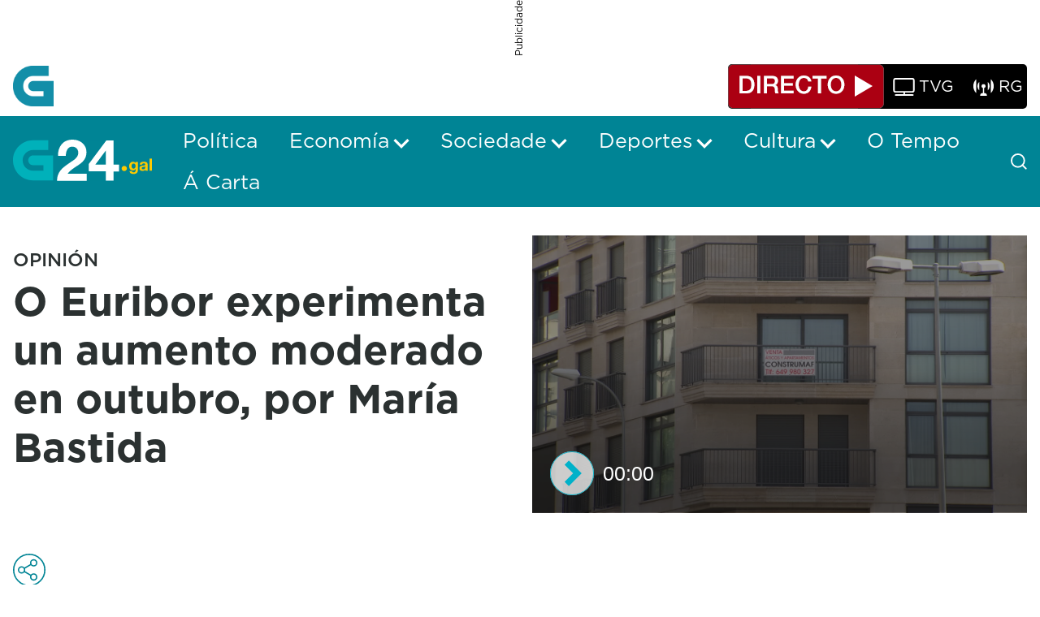

--- FILE ---
content_type: application/javascript
request_url: https://www.g24.gal/o/crtvg-base-theme/js/CRTVGSections.js
body_size: 1427
content:
var mainSearchBarId = "crtvMainSearchbar";

if(typeof CRTVGSections === "undefined"){

    var CRTVGSections = (function() {
	
        'use strict';
          
        /* Private Methods */
        function focusMainSearchbar(){

            var searchbarContainer = CRTVGModule.getElementBySelector("#searchbar-container");
            if(!CRTVGModule.hasClass(searchbarContainer, "d-none")){

                var mainSearchBarInput = CRTVGModule.getElementBySelector("#p_p_id_com_liferay_portal_search_web_search_bar_portlet_SearchBarPortlet_INSTANCE_" + mainSearchBarId + "_ input.search-bar-keywords-input");
                mainSearchBarInput.focus();

            }

        }
        
        /* Public Methods */
        function displayChildNavBar(currentNav){

            var displayedChildNavBars = CRTVGModule.getElementsBySelector(".site-sub-pages:not(.d-none)");
            for(var i = 0; i < displayedChildNavBars.length; i++){
                hideChildNavBar(CRTVGModule.getElementBySelector("#" + displayedChildNavBars[i].dataset.parentNavItem));
            }

            var childNavBar = CRTVGModule.getElementBySelector("[data-parent-nav-item='" + currentNav.id + "']");
            CRTVGModule.addClass(currentNav, "subpages-displayed");
            CRTVGModule.displayElement(childNavBar);

        }

        function hideChildNavBar(currentNav){

            var childNavBar = CRTVGModule.getElementBySelector("[data-parent-nav-item='" + currentNav.id + "']");
            CRTVGModule.removeClass(currentNav, "subpages-displayed");
            CRTVGModule.hideElement(childNavBar);

        }

        function toggleChildNavBar(currentNav){

            if(CRTVGModule.hasClass(currentNav, "subpages-displayed")){
                hideChildNavBar(currentNav);
            }else{
                displayChildNavBar(currentNav);
            }

        }

        function toggleMobileExtraMenu(){

            var mobileExtraContainer = CRTVGModule.getElementBySelector("#mobile-extra-container");
            var searchbarContainer = CRTVGModule.getElementBySelector("#searchbar-container");
            var mobileNavMenuToggleIcon = CRTVGModule.getElementBySelector("#mobile-nav-menu-toggle-icon");
            

            if(!CRTVGModule.hasClass(searchbarContainer, "d-none") && !CRTVGModule.hasClass(mobileExtraContainer, "displayed")){

                CRTVGModule.toggleElement(searchbarContainer);
                CRTVGModule.toggleClass(mobileExtraContainer, "displayed");
                CRTVGModule.toggleClass(mobileNavMenuToggleIcon, "menu-displayed");

            }else{

                CRTVGModule.toggleClass(mobileExtraContainer, "displayed");
                CRTVGModule.toggleClass(mobileNavMenuToggleIcon, "menu-displayed");

            }

        }

        function toggleHeaderSearchbar(){

            var searchbarContainer = CRTVGModule.getElementBySelector("#searchbar-container");
            var mobileExtraContainer = CRTVGModule.getElementBySelector("#mobile-extra-container");
            var mobileNavMenuToggleIcon = CRTVGModule.getElementBySelector("#mobile-nav-menu-toggle-icon");

            if(CRTVGModule.hasClass(searchbarContainer, "d-none") && CRTVGModule.hasClass(mobileExtraContainer, "displayed")){

                CRTVGModule.toggleClass(mobileExtraContainer, "displayed");
                CRTVGModule.toggleClass(mobileNavMenuToggleIcon, "menu-displayed");
                setTimeout(function(){
                    CRTVGModule.toggleElement(searchbarContainer);
                    focusMainSearchbar();
                }, 500);
                
            }else{
                CRTVGModule.toggleElement(searchbarContainer);
                focusMainSearchbar();
            }
   
        }

        function clearSearchBarInput() {

            var mainSearchBarInput = CRTVGModule.getElementBySelector("#p_p_id_com_liferay_portal_search_web_search_bar_portlet_SearchBarPortlet_INSTANCE_" + mainSearchBarId + "_ input.search-bar-keywords-input");
            mainSearchBarInput.value = "";

        }

        function closeSearchBarInput() {
            clearSearchBarInput();
            var searchbarContainer = CRTVGModule.getElementBySelector("#searchbar-container");
            CRTVGModule.toggleElement(searchbarContainer);
        }

        function goToTop(){
            window.scrollTo(window.scrollX, 0);
        }
    
        /* Export Public Methods */
        return {
            displayChildNavBar: displayChildNavBar,
            hideChildNavBar: hideChildNavBar,
            toggleChildNavBar: toggleChildNavBar,
            toggleMobileExtraMenu: toggleMobileExtraMenu,
            toggleHeaderSearchbar: toggleHeaderSearchbar,
            clearSearchBarInput: clearSearchBarInput,
            closeSearchBarInput: closeSearchBarInput,
            goToTop: goToTop
        };
          
    } ());

    Object.freeze(CRTVGSections);

}

Liferay.on('allPortletsReady', function () {

    /*
    TODO: Se produce una condición de carrera con el script que añade el #senna_surface1-default. Hay que buscar otra alternativa

    function addClassToBodyContainer() {

        var element = CRTVGModule.getElementBySelector("#senna_surface1-default")
        CRTVGModule.addClass(element, "d-flex");
        CRTVGModule.addClass(element, "flex-column");
        CRTVGModule.addClass(element, "min-vh-100");
        
    }

    addClassToBodyContainer();

    */

    function moveDynamicElementsToCorrectParent(){

        var navBar = CRTVGModule.getElementBySelector("#navigation");
        var correctParent = CRTVGModule.compareWindowWidthToBreakpoint("lt", "lg") ? CRTVGModule.getElementBySelector("#navigation-mobile-container") 
            : CRTVGModule.getElementBySelector("#navigation-desktop-container");

        if(!navBar.parentNode.isSameNode(correctParent)){
            correctParent.appendChild(navBar);
        }

        var crtvgDirect = CRTVGModule.getElementBySelector("#crtvg-direct");
        var correctParent = CRTVGModule.compareWindowWidthToBreakpoint("lt", "lg") ? CRTVGModule.getElementBySelector("#crtvg-direct-mobile-container") 
            : CRTVGModule.getElementBySelector("#crtvg-direct-desktop-container");

        if(!crtvgDirect.parentNode.isSameNode(correctParent)){
            correctParent.appendChild(crtvgDirect);
        }

    }

    function setMobileGoToTopVisibility(){

        if(CRTVGModule.currentWidthIsMobile()){

            var goToTopElement = CRTVGModule.getElementBySelector("#mobile-go-to-top");
            var yScrollLimit = CRTVGModule.getElementBySelector("#banner").offsetHeight;
            if(window.scrollY >= yScrollLimit){
                CRTVGModule.displayElement(goToTopElement);
            }else{
                CRTVGModule.hideElement(goToTopElement);
            }

        }

    }

    moveDynamicElementsToCorrectParent();
    window.addEventListener("resize", moveDynamicElementsToCorrectParent);

    var mainSearchBarInput = CRTVGModule.getElementBySelector("#p_p_id_com_liferay_portal_search_web_search_bar_portlet_SearchBarPortlet_INSTANCE_" + mainSearchBarId + "_ input.search-bar-keywords-input");
    mainSearchBarInput.addEventListener("focus", function(){

        var clearSearchbarIcon = CRTVGModule.getElementBySelector("#clear-searchbar-icon");
        CRTVGModule.addClass(clearSearchbarIcon, "input-focused");

    });
    mainSearchBarInput.addEventListener("blur", function(){

        var clearSearchbarIcon = CRTVGModule.getElementBySelector("#clear-searchbar-icon");
        CRTVGModule.removeClass(clearSearchbarIcon, "input-focused");

    });

    setMobileGoToTopVisibility();
    window.addEventListener("resize", setMobileGoToTopVisibility);
    window.addEventListener("scroll", setMobileGoToTopVisibility);

});